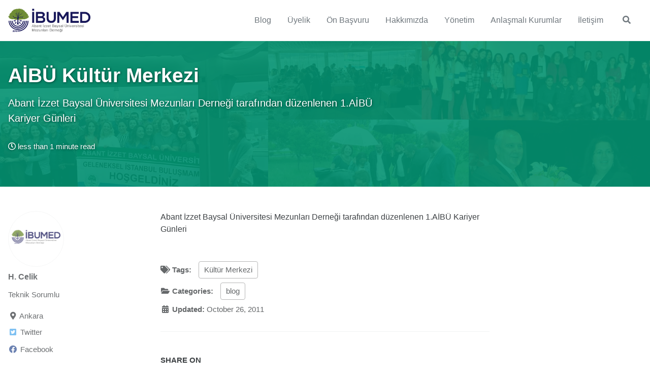

--- FILE ---
content_type: text/html; charset=utf-8
request_url: https://ibumed.org/blog/aibu-kultur-merkezi/
body_size: 4276
content:
<!doctype html>
<!--
  Minimal Mistakes Jekyll Theme 4.24.0 by Michael Rose
  Copyright 2013-2020 Michael Rose - mademistakes.com | @mmistakes
  Free for personal and commercial use under the MIT license
  https://github.com/mmistakes/minimal-mistakes/blob/master/LICENSE
-->
<html lang="en" class="no-js">
  <head>
    <meta charset="utf-8">

<!-- begin _includes/seo.html --><title>AİBÜ Kültür Merkezi -</title>
<meta name="description" content="Abant İzzet Baysal Üniversitesi Mezunları Derneği tarafından düzenlenen 1.AİBÜ Kariyer Günleri">


  <meta name="author" content="H. Celik">
  
  <meta property="article:author" content="H. Celik">
  


<meta property="og:type" content="article">
<meta property="og:locale" content="en_US">
<meta property="og:site_name" content="">
<meta property="og:title" content="AİBÜ Kültür Merkezi">
<meta property="og:url" content="https://ibumed.org/blog/aibu-kultur-merkezi/">


  <meta property="og:description" content="Abant İzzet Baysal Üniversitesi Mezunları Derneği tarafından düzenlenen 1.AİBÜ Kariyer Günleri">



  <meta property="og:image" content="https://ibumed.org/assets/images/posts/19.jpeg">



  <meta name="twitter:site" content="@ibumedofficial">
  <meta name="twitter:title" content="AİBÜ Kültür Merkezi">
  <meta name="twitter:description" content="Abant İzzet Baysal Üniversitesi Mezunları Derneği tarafından düzenlenen 1.AİBÜ Kariyer Günleri">
  <meta name="twitter:url" content="https://ibumed.org/blog/aibu-kultur-merkezi/">

  
    <meta name="twitter:card" content="summary_large_image">
    <meta name="twitter:image" content="https://ibumed.org/assets/images/posts/19.jpeg">
  

  



  <meta property="article:published_time" content="2011-10-26T00:00:00-04:00">



  <meta property="article:modified_time" content="2011-10-26T15:34:30-04:00">



  

  


<link rel="canonical" href="https://ibumed.org/blog/aibu-kultur-merkezi/">




<script type="application/ld+json">
  {
    "@context": "https://schema.org",
    
      "@type": "Person",
      "name": "H. Celik",
      "url": "https://ibumed.org/",
      "sameAs": ["https://twitter.com/ibumed","https://www.facebook.com/groups/ibumed","https://www.instagram.com/ibumedofficial"]
    
  }
</script>


  <meta name="google-site-verification" content="UQj93ERU9zgECodaaXgVpkjrFn9UrDMEzVamacSoQ8Y" />






<!-- end _includes/seo.html -->



  <link href="/feed.xml" type="application/atom+xml" rel="alternate" title=" Feed">


<!-- https://t.co/dKP3o1e -->
<meta name="viewport" content="width=device-width, initial-scale=1.0">

<script>
  document.documentElement.className = document.documentElement.className.replace(/\bno-js\b/g, '') + ' js ';
</script>

<!-- For all browsers -->
<link rel="stylesheet" href="/assets/css/main.css">
<link rel="preload" href="https://cdn.jsdelivr.net/npm/@fortawesome/fontawesome-free@5/css/all.min.css" as="style" onload="this.onload=null;this.rel='stylesheet'">
<noscript><link rel="stylesheet" href="https://cdn.jsdelivr.net/npm/@fortawesome/fontawesome-free@5/css/all.min.css"></noscript>



    <!-- start custom head snippets -->

<!-- insert favicons. use https://realfavicongenerator.net/ -->

<!-- end custom head snippets -->

  </head>

  <body class="layout--single">
    <nav class="skip-links">
  <ul>
    <li><a href="#site-nav" class="screen-reader-shortcut">Skip to primary navigation</a></li>
    <li><a href="#main" class="screen-reader-shortcut">Skip to content</a></li>
    <li><a href="#footer" class="screen-reader-shortcut">Skip to footer</a></li>
  </ul>
</nav>

    

<div class="masthead">
  <div class="masthead__inner-wrap">
    <div class="masthead__menu">
      <nav id="site-nav" class="greedy-nav">
        
          <a class="site-logo" href="/"><img src="/assets/images/ibumed_logo.webp" alt=""></a>
        
        <a class="site-title" href="/">
          
          <span class="site-subtitle"></span>
        </a>
        <ul class="visible-links"><li class="masthead__menu-item">
              <a href="/posts/">Blog</a>
            </li><li class="masthead__menu-item">
              <a href="/uyelik/">Üyelik</a>
            </li><li class="masthead__menu-item">
              <a href="/on-basvuru/">Ön Başvuru</a>
            </li><li class="masthead__menu-item">
              <a href="/about/">Hakkımızda</a>
            </li><li class="masthead__menu-item">
              <a href="/yonetim/">Yönetim</a>
            </li><li class="masthead__menu-item">
              <a href="/anlasmali-kurumlar/">Anlaşmalı Kurumlar</a>
            </li><li class="masthead__menu-item">
              <a href="/iletisim/">İletişim</a>
            </li></ul>
        
        <button class="search__toggle" type="button">
          <span class="visually-hidden">Toggle search</span>
          <i class="fas fa-search"></i>
        </button>
        
        <button class="greedy-nav__toggle hidden" type="button">
          <span class="visually-hidden">Toggle menu</span>
          <div class="navicon"></div>
        </button>
        <ul class="hidden-links hidden"></ul>
      </nav>
    </div>
  </div>
</div>


    <div class="initial-content">
      
  







<div class="page__hero--overlay"
  style="background-color: #5e616c; background-image: linear-gradient(rgba(4, 147, 114, 0.9), rgba(4, 147, 114, 0.9)), url('/assets/images/hero_anasayfa.jpeg');"
>
  
    <div class="wrapper">
      <h1 id="page-title" class="page__title" itemprop="headline">
        
          AİBÜ Kültür Merkezi

        
      </h1>
      
        <p class="page__lead">Abant İzzet Baysal Üniversitesi Mezunları Derneği tarafından düzenlenen 1.AİBÜ Kariyer Günleri
</p>
      
      

  <p class="page__meta">
    

    

    
      
      

      <span class="page__meta-readtime">
        <i class="far fa-clock" aria-hidden="true"></i>
        
          less than 1 minute read
        
      </span>
    
  </p>


      
      
    </div>
  
  
</div>







<div id="main" role="main">
  
  <div class="sidebar sticky">
  


<div itemscope itemtype="https://schema.org/Person" class="h-card">

  
    <div class="author__avatar">
      <a href="https://ibumed.org/">
        <img src="/assets/images/bio.png" alt="H. Celik" itemprop="image" class="u-photo">
      </a>
    </div>
  

  <div class="author__content">
    <h3 class="author__name p-name" itemprop="name">
      <a class="u-url" rel="me" href="https://ibumed.org/" itemprop="url">H. Celik</a>
    </h3>
    
      <div class="author__bio p-note" itemprop="description">
        <p>Teknik Sorumlu</p>

      </div>
    
  </div>

  <div class="author__urls-wrapper">
    <button class="btn btn--inverse">Follow</button>
    <ul class="author__urls social-icons">
      
        <li itemprop="homeLocation" itemscope itemtype="https://schema.org/Place">
          <i class="fas fa-fw fa-map-marker-alt" aria-hidden="true"></i> <span itemprop="name" class="p-locality">Ankara</span>
        </li>
      

      
        
          
            <li><a href="https://www.twitter.com/ibumed" rel="nofollow noopener noreferrer me" itemprop="sameAs"><i class="fab fa-fw fa-twitter-square" aria-hidden="true"></i><span class="label">Twitter</span></a></li>
          
        
          
            <li><a href="https://www.facebook.com/groups/ibumed" rel="nofollow noopener noreferrer me" itemprop="sameAs"><i class="fab fa-fw fa-facebook" aria-hidden="true"></i><span class="label">Facebook</span></a></li>
          
        
      

      

      

      

      

      

      

      

      

      

      

      

      

      

      

      

      

      

      

      

      

      

      

      

      

      <!--
  <li>
    <a href="http://link-to-whatever-social-network.com/user/" itemprop="sameAs" rel="nofollow noopener noreferrer me">
      <i class="fas fa-fw" aria-hidden="true"></i> Custom Social Profile Link
    </a>
  </li>
-->
    </ul>
  </div>
</div>

  
  </div>



  <article class="page h-entry" itemscope itemtype="https://schema.org/CreativeWork">
    <meta itemprop="headline" content="AİBÜ Kültür Merkezi">
    <meta itemprop="description" content="Abant İzzet Baysal Üniversitesi Mezunları Derneği tarafından düzenlenen 1.AİBÜ Kariyer Günleri">
    <meta itemprop="datePublished" content="2011-10-26T00:00:00-04:00">
    <meta itemprop="dateModified" content="2011-10-26T15:34:30-04:00">

    <div class="page__inner-wrap">
      

      <section class="page__content e-content" itemprop="text">
        
        <p>Abant İzzet Baysal Üniversitesi Mezunları Derneği tarafından düzenlenen 1.AİBÜ Kariyer Günleri</p>

        
      </section>

      <footer class="page__meta">
        
        
  


  

  <p class="page__taxonomy">
    <strong><i class="fas fa-fw fa-tags" aria-hidden="true"></i> Tags: </strong>
    <span itemprop="keywords">
    
      <a href="/tags/#k%C3%BClt%C3%BCr-merkezi" class="page__taxonomy-item p-category" rel="tag">Kültür Merkezi</a>
    
    </span>
  </p>




  


  

  <p class="page__taxonomy">
    <strong><i class="fas fa-fw fa-folder-open" aria-hidden="true"></i> Categories: </strong>
    <span itemprop="keywords">
    
      <a href="/categories/#blog" class="page__taxonomy-item p-category" rel="tag">blog</a>
    
    </span>
  </p>


        

  <p class="page__date"><strong><i class="fas fa-fw fa-calendar-alt" aria-hidden="true"></i> Updated:</strong> <time class="dt-published" datetime="2011-10-26">October 26, 2011</time></p>

      </footer>

      <section class="page__share">
  
    <h4 class="page__share-title">Share on</h4>
  

  <a href="https://twitter.com/intent/tweet?via=ibumedofficial&text=A%C4%B0B%C3%9C+K%C3%BClt%C3%BCr+Merkezi%20https%3A%2F%2Fibumed.org%2Fblog%2Faibu-kultur-merkezi%2F" class="btn btn--twitter" onclick="window.open(this.href, 'window', 'left=20,top=20,width=500,height=500,toolbar=1,resizable=0'); return false;" title="Share on Twitter"><i class="fab fa-fw fa-twitter" aria-hidden="true"></i><span> Twitter</span></a>

  <a href="https://www.facebook.com/sharer/sharer.php?u=https%3A%2F%2Fibumed.org%2Fblog%2Faibu-kultur-merkezi%2F" class="btn btn--facebook" onclick="window.open(this.href, 'window', 'left=20,top=20,width=500,height=500,toolbar=1,resizable=0'); return false;" title="Share on Facebook"><i class="fab fa-fw fa-facebook" aria-hidden="true"></i><span> Facebook</span></a>

  <a href="https://www.linkedin.com/shareArticle?mini=true&url=https%3A%2F%2Fibumed.org%2Fblog%2Faibu-kultur-merkezi%2F" class="btn btn--linkedin" onclick="window.open(this.href, 'window', 'left=20,top=20,width=500,height=500,toolbar=1,resizable=0'); return false;" title="Share on LinkedIn"><i class="fab fa-fw fa-linkedin" aria-hidden="true"></i><span> LinkedIn</span></a>
</section>


      
  <nav class="pagination">
    
      <a href="/blog/aibu-kultur-merkezi6/" class="pagination--pager" title="AİBÜ Kültür Merkezi
">Previous</a>
    
    
      <a href="/blog/aibu-kultur-merkezi1/" class="pagination--pager" title="AİBÜ Kültür Merkezi
">Next</a>
    
  </nav>

    </div>

    
      <div class="page__comments">
  
  
</div>

    
  </article>

  
  
    <div class="page__related">
      <h2 class="page__related-title">You may also enjoy</h2>
      <div class="grid__wrapper">
        
          



<div class="grid__item">
  <article class="archive__item" itemscope itemtype="https://schema.org/CreativeWork">
    
      <div class="archive__item-teaser">
        <img src="/assets/images/posts/2025-11-13-ibumed-kamuoyuna-duyuru/1.jpg" alt="">
      </div>
    
    <h2 class="archive__item-title no_toc" itemprop="headline">
      
        <a href="/blog/ibumed-kamuoyuna-duyuru/" rel="permalink">Kamuoyuna Duyuru
</a>
      
    </h2>
    

  <p class="page__meta">
    

    

    
      
      

      <span class="page__meta-readtime">
        <i class="far fa-clock" aria-hidden="true"></i>
        
          less than 1 minute read
        
      </span>
    
  </p>


    <p class="archive__item-excerpt" itemprop="description">Derneğimiz, merhum emekli öğretmen Hakan Balcı’nın aziz hatırasını yaşatmak amacıyla, kıymetli bağışçımız tarafından yapılan bir adet gayrimenkul bağışı ile ...</p>
  </article>
</div>

        
          



<div class="grid__item">
  <article class="archive__item" itemscope itemtype="https://schema.org/CreativeWork">
    
      <div class="archive__item-teaser">
        <img src="/assets/images/posts/2025-11-02-ibumed-burs-basvurulari-sona-erdi/ibumedburs.png" alt="">
      </div>
    
    <h2 class="archive__item-title no_toc" itemprop="headline">
      
        <a href="/blog/ibumed-burs-basvurulari-sona-erdi/" rel="permalink">2025–2026 Eğitim-Öğretim Yılı İBUMED Burs Başvuruları Sona Erdi
</a>
      
    </h2>
    

  <p class="page__meta">
    

    

    
      
      

      <span class="page__meta-readtime">
        <i class="far fa-clock" aria-hidden="true"></i>
        
          less than 1 minute read
        
      </span>
    
  </p>


    <p class="archive__item-excerpt" itemprop="description">2025–2026 eğitim-öğretim yılı için İBUMED Burs Programı başvuruları tamamlanmıştır.
</p>
  </article>
</div>

        
          



<div class="grid__item">
  <article class="archive__item" itemscope itemtype="https://schema.org/CreativeWork">
    
      <div class="archive__item-teaser">
        <img src="/assets/images/posts/2025-10-14-ibumed-ahmet-baysal-ziyareti/1.jpeg" alt="">
      </div>
    
    <h2 class="archive__item-title no_toc" itemprop="headline">
      
        <a href="/blog/ibumed-ahmet-baysal-ziyareti/" rel="permalink">İBUMED’den İzzet Baysal Vakfı Başkanı Sayın Ahmet Baysal’a Ziyaret
</a>
      
    </h2>
    

  <p class="page__meta">
    

    

    
      
      

      <span class="page__meta-readtime">
        <i class="far fa-clock" aria-hidden="true"></i>
        
          less than 1 minute read
        
      </span>
    
  </p>


    <p class="archive__item-excerpt" itemprop="description">Bolu Abant İzzet Baysal Üniversitesi Mezunlar Derneği (İBUMED) yönetim kurulu, geçtiğimiz Cumartesi günü İzzet Baysal Vakfı Başkanı Sayın Ahmet Baysal’ı ziya...</p>
  </article>
</div>

        
          



<div class="grid__item">
  <article class="archive__item" itemscope itemtype="https://schema.org/CreativeWork">
    
      <div class="archive__item-teaser">
        <img src="/assets/images/posts/2025-08-15-ibumed-6-olagan-genel-kurulu-gerceklesti/1.jpeg" alt="">
      </div>
    
    <h2 class="archive__item-title no_toc" itemprop="headline">
      
        <a href="/blog/ibumed-6-olagan-genel-kurulu-gerceklesti/" rel="permalink">Altıncı Olağan Genel Kurulumuz gerçekleşti!
</a>
      
    </h2>
    

  <p class="page__meta">
    

    

    
      
      

      <span class="page__meta-readtime">
        <i class="far fa-clock" aria-hidden="true"></i>
        
          less than 1 minute read
        
      </span>
    
  </p>


    <p class="archive__item-excerpt" itemprop="description">15 Ağustos 2025’te BAİBÜ Hukuk Fakültesi’nde yapılan seçimde yeni Yönetim Kurulumuz oy birliği belirlendi
</p>
  </article>
</div>

        
      </div>
    </div>
  
  
</div>

    </div>

    
      <div class="search-content">
        <div class="search-content__inner-wrap"><form class="search-content__form" onkeydown="return event.key != 'Enter';" role="search">
    <label class="sr-only" for="search">
      Enter your search term...
    </label>
    <input type="search" id="search" class="search-input" tabindex="-1" placeholder="Enter your search term..." />
  </form>
  <div id="results" class="results"></div></div>

      </div>
    

    <div id="footer" class="page__footer">
      <footer>
        <!-- start custom footer snippets -->

<!-- end custom footer snippets -->
        <div class="page__footer-follow">
  <ul class="social-icons">
    
      <li><strong>Follow:</strong></li>
    

    
      
        
          <li><a href="https://www.twitter.com/ibumed" rel="nofollow noopener noreferrer"><i class="fab fa-fw fa-twitter-square" aria-hidden="true"></i> Twitter</a></li>
        
      
        
          <li><a href="https://www.facebook.com/groups/ibumed" rel="nofollow noopener noreferrer"><i class="fab fa-fw fa-facebook" aria-hidden="true"></i> Facebook</a></li>
        
      
        
          <li><a href="https://www.instagram.com/ibumedofficial" rel="nofollow noopener noreferrer"><i class="fab fa-fw fa-instagram" aria-hidden="true"></i> Instagram</a></li>
        
      
    

    
      <li><a href="/feed.xml"><i class="fas fa-fw fa-rss-square" aria-hidden="true"></i> Feed</a></li>
    
  </ul>
</div>

<div class="page__footer-copyright">&copy; 2025 H. Celik. Powered by <a href="https://jekyllrb.com" rel="nofollow">Jekyll</a> &amp; <a href="https://mademistakes.com/work/minimal-mistakes-jekyll-theme/" rel="nofollow">Minimal Mistakes</a>.</div>

      </footer>
    </div>

    
  <script src="/assets/js/main.min.js"></script>




<script src="/assets/js/lunr/lunr.min.js"></script>
<script src="/assets/js/lunr/lunr-store.js"></script>
<script src="/assets/js/lunr/lunr-en.js"></script>




  <script>
  window.ga=function(){ga.q.push(arguments)};ga.q=[];ga.l=+new Date;
  ga('create','UA-2011187-3','auto');
  ga('set', 'anonymizeIp', true);
  ga('send','pageview')
</script>
<script src="https://www.google-analytics.com/analytics.js" async></script>











  </body>
</html>


--- FILE ---
content_type: text/plain
request_url: https://www.google-analytics.com/j/collect?v=1&_v=j102&aip=1&a=962921779&t=pageview&_s=1&dl=https%3A%2F%2Fibumed.org%2Fblog%2Faibu-kultur-merkezi%2F&ul=en-us%40posix&dt=A%C4%B0B%C3%9C%20K%C3%BClt%C3%BCr%20Merkezi%20-&sr=1280x720&vp=1280x720&_u=YEBAAEABAAAAACAAI~&jid=777561419&gjid=136950846&cid=440660528.1769815227&tid=UA-2011187-3&_gid=982349013.1769815227&_r=1&_slc=1&z=1311245471
body_size: -449
content:
2,cG-1Y322CF07H

--- FILE ---
content_type: application/javascript; charset=utf-8
request_url: https://ibumed.org/assets/js/lunr/lunr-store.js
body_size: 4949
content:
var store = [{
        "title": "Ahmet Baysal Ziyareti",
        "excerpt":"İBUMED Kuruluşu için ilk toplantı yapılarak tüzük, görev dağılımı, faaliyet planlamaları ile ilgili fikir alış verişi yapılarak kuruluş çalışmalarına start verildi.  ","categories": ["blog"],
        "tags": ["Toplantı"],
        "url": "/blog/ilk-toplanti/",
        "teaser": "/assets/images/posts/1.jpeg"
      },{
        "title": "Ahmet Baysal Ziyareti",
        "excerpt":"İBUMED Kurucu üyeleri Sayın Ahmet Baysal’ı ziyaret ederek AİBÜ Mezunları Derneğinin kuruluş ile ilgili bilgi vererek görüşleri alındı.  ","categories": ["blog"],
        "tags": ["Ziyaretler"],
        "url": "/blog/ahmet-baysal-ziyareti/",
        "teaser": "/assets/images/posts/2.jpeg"
      },{
        "title": "AİBÜ Öğrencileri ile ilk etkinlik",
        "excerpt":"İBUMED Kurucu üyeleri ve AİBÜ Öğrenci Konseyi tarafından birlikte organize edilen etkinlikle AİBÜ öğrencilerine Mezunlar Derneği tanıtıldı.  ","categories": ["blog"],
        "tags": ["AİBÜ Öğrencileri İle Etkinlik"],
        "url": "/blog/aibu-ogrencileri-ile-ilk-etkinlik/",
        "teaser": "/assets/images/posts/3.jpeg"
      },{
        "title": "AİBÜ Rektörü Prof.Dr.Hayri Çoşkun ziyareti",
        "excerpt":"AİBÜ ‘nün yeni Rektörü Prof.Dr. Hayri Çoşkun ile ilk toplantımızda tanışarak derneğimizden, çalışmalarımızdan bahsederek fikir alış verişinde bulunuldu.  ","categories": ["blog"],
        "tags": ["AİBÜ Rektörlük Ziyareti"],
        "url": "/blog/aibu-rektoru-prof-dr-hayri-coskun-ziyareti/",
        "teaser": "/assets/images/posts/4.jpeg"
      },{
        "title": "Bolu Belediye Başkanı Ziyareti",
        "excerpt":"Abant İzzet Baysal Üniversitesi Mezunları Derneği kurucu ve yöneticileri olarak Bolu Belediye başkanı Alaaddin Yılmazı’ı makamında ziyaret ettik, desteklerini aldık.  ","categories": ["blog"],
        "tags": ["Bolu Belediye Başkanlığı Ziyareti"],
        "url": "/blog/bolu-belediye-baskani-ziyareti/",
        "teaser": "/assets/images/posts/5.jpeg"
      },{
        "title": "1.AİBÜ Mezunlar Pilavı",
        "excerpt":"1.AİBÜ Mezunlar Pilavımıza Bolu Ticaret ve Sanayi Odası (BTSO) Başkanı Emin Semercioğlu ve AİBÜ Genel Sekreteri Erdal Bekiroğlu da katıldı.  ","categories": ["blog"],
        "tags": ["AİBÜ Mezunları Pilav buluşması"],
        "url": "/blog/birinci-aibu-mezunlar-pilavi/",
        "teaser": "/assets/images/posts/6.jpeg"
      },{
        "title": "İBUMED 1.Genel Kurulu",
        "excerpt":"İBUMED 1. Olağan Genel Kurulu sonrasında üyelerimizle  ","categories": ["blog"],
        "tags": ["Genel Kurul"],
        "url": "/blog/ibumed-birinci-genel-kurulu/",
        "teaser": "/assets/images/posts/7.jpeg"
      },{
        "title": "AİBÜ Rektörlük",
        "excerpt":"Abant İzzet Baysal Üniversitesi Mezunları Derneği ( İBUMED ) yeni Yönetim Kurulu olarak Rektörümüz Prof.Dr. Hayri ÇOŞKUN ve İzzet Baysal Vakfı Genel Sekreteri Mustafa YAMAN’ı ziyaret ederek yeni dönem çalışmaları istişare edildi.  ","categories": ["blog"],
        "tags": ["AİBÜ Rektörlük Ziyareti"],
        "url": "/blog/aibu-rektorluk/",
        "teaser": "/assets/images/posts/10.jpeg"
      },{
        "title": "Bolu Bağışçılar Vakfı",
        "excerpt":"Abant İzzet Baysal Üniversitesi Mezunları Derneği ( İBUMED ) yeni Yönetim Kurulu olarak Bolu Bağışçılar Vakfı Başkanı Şerafettin ERBAYRAM ziyaret edilerek İBUMED tanıtıldı.  ","categories": ["blog"],
        "tags": ["Bolu Bağışçılar Vakfı"],
        "url": "/blog/bolu-bagiscilar-vakfi/",
        "teaser": "/assets/images/posts/8.jpeg"
      },{
        "title": "Bolu Belediye Başkanlığı",
        "excerpt":"Abant İzzet Baysal Üniversitesi Mezunları Derneği ( İBUMED ) yeni Yönetim Kurulu olarak Bolu Belediye Başkanı Alaaddin YILMAZ’ı ziyaret ederek yeni dönem çalışmaları görüşüldü.  ","categories": ["blog"],
        "tags": ["Bolu Belediye Başkanlığı Ziyareti"],
        "url": "/blog/bolu-belediye-baskanligi/",
        "teaser": "/assets/images/posts/9.jpeg"
      },{
        "title": "Bolu Ticaret ve Sanayi Odası",
        "excerpt":"Abant İzzet Baysal Üniversitesi Mezunları Derneği ( İBUMED ) yeni Yönetim Kurulu olarak Bolu Ticaret ve Sanayi Odası Başkanı Emin SEMERCİOĞLU ziyaret edilerek İBUMED tanıtıldı.  ","categories": ["blog"],
        "tags": ["Bolu Ticaret ve Sanayi Odası"],
        "url": "/blog/bolu-ticaret-ve-sanayi-odasi/",
        "teaser": "/assets/images/posts/11.jpeg"
      },{
        "title": "2.Geleneksel AİBÜ Mezunları Pilav buluşması",
        "excerpt":"2.Geleneksel AİBÜ Mezunları Pilav buluşması  ","categories": ["blog"],
        "tags": ["AİBÜ Mezunları Pilav buluşması"],
        "url": "/blog/aibu-mezunlari-pilav-bulusmasi/",
        "teaser": "/assets/images/posts/12.jpeg"
      },{
        "title": "AİBÜ Kültür Merkezi",
        "excerpt":"İzzet Baysal Vakfı Başkanı Ahmet BAYSAL ile iftar.  ","categories": ["blog"],
        "tags": ["Kültür Merkezi"],
        "url": "/blog/aibu-kultur-merkezi6/",
        "teaser": "/assets/images/posts/13.jpeg"
      },{
        "title": "AİBÜ Kültür Merkezi",
        "excerpt":"Abant İzzet Baysal Üniversitesi Mezunları Derneği tarafından düzenlenen 1.AİBÜ Kariyer Günleri  ","categories": ["blog"],
        "tags": ["Kültür Merkezi"],
        "url": "/blog/aibu-kultur-merkezi/",
        "teaser": "/assets/images/posts/19.jpeg"
      },{
        "title": "AİBÜ Kültür Merkezi",
        "excerpt":"Abant İzzet Baysal Üniversitesi Mezunları Derneği tarafından düzenlenen 1.AİBÜ Kariyer Günleri kapsamında Mezunlar Paneli ile başarılı mezunlarımızdan Fatih YAMANER, Suat KINALIKÖPRÜ, Lale KIVRAK, Murat GÜNAY, Yrd.Doç.Dr.Cevher ALTUĞ AİBÜ öğrencilerine kariyer tüyoları verdiler.  ","categories": ["blog"],
        "tags": ["Kültür Merkezi"],
        "url": "/blog/aibu-kultur-merkezi1/",
        "teaser": "/assets/images/posts/18.jpeg"
      },{
        "title": "AİBÜ Kültür Merkezi",
        "excerpt":"Abant İzzet Baysal Üniversitesi Mezunları Derneği tarafından düzenlenen 1.AİBÜ Kariyer Günleri kapsamında Mezunlar Paneli ile başarılı mezunlarımızdan Fatih YAMANER, Suat KINALIKÖPRÜ, Lale KIVRAK, Murat GÜNAY, Yrd.Doç.Dr.Cevher ALTUĞ ‘a katkılarından dolayı teşekkür plaketleri Rektör Yardımcısı tarafından verildi.  ","categories": ["blog"],
        "tags": ["Kültür Merkezi"],
        "url": "/blog/aibu-kultur-merkezi2/",
        "teaser": "/assets/images/posts/17.jpeg"
      },{
        "title": "AİBÜ Kültür Merkezi",
        "excerpt":"Abant İzzet Baysal Üniversitesi Mezunları Derneği tarafından düzenlenen 1.AİBÜ Kariyer Günleri kapsamında Barilla Fabrika Müdürü Murat BOZKURT ‘a katkılarından dolayı AİBÜ Rektörü Prof.Dr.Hayri ÇOŞKUN ve İBUMED Genel Sekreteri Nihal ÖĞTEN tarafından teşekkür plaketi verildi.  ","categories": ["blog"],
        "tags": ["Kültür Merkezi"],
        "url": "/blog/aibu-kultur-merkezi3/",
        "teaser": "/assets/images/posts/16.jpeg"
      },{
        "title": "AİBÜ Kültür Merkezi",
        "excerpt":"Abant İzzet Baysal Üniversitesi Mezunları Derneği tarafından düzenlenen 1.AİBÜ Kariyer Günleri kapsamında Kariyer.net Eğitim Müdürü Seyhan ÜNER’e katkılarından dolayı Öğrenci Gelişimi ve Mezunlarla İletişim Alanında Rektör Danışmanı Doç.Dr. İbrahim ÇAKIR ve İBUMED Genel Sekreteri Nihal ÖĞTEN tarafından teşekkür plaketi verildi.  ","categories": ["blog"],
        "tags": ["Kültür Merkezi"],
        "url": "/blog/aibu-kultur-merkezi4/",
        "teaser": "/assets/images/posts/15.jpeg"
      },{
        "title": "AİBÜ Kültür Merkezi",
        "excerpt":"Abant İzzet Baysal Üniversitesi Mezunları Derneği tarafından düzenlenen 1.AİBÜ Kariyer Günleri AİBÜ Kültür Merkezi Pembe Salonda yapıldı.  ","categories": ["blog"],
        "tags": ["Kültür Merkezi"],
        "url": "/blog/aibu-kultur-merkezi5/",
        "teaser": "/assets/images/posts/14.jpeg"
      },{
        "title": "Fenomen Akademi A İ B Ü Kariyer günlerine katıldı",
        "excerpt":"1.⁠ ⁠BAİBÜ Kariyer Günler 26-27 Ekim 2011 tarihinde BAİBÜ ve İBUMED tarafından düzenlendi. Kariyer günleri kapsamında düzenlenen “Mezunlarımızdan” paneli haberi               ","categories": ["blog"],
        "tags": ["İBUMED Kariyer Günleri"],
        "url": "/blog/ibumed-kariyer-gunleri/",
        "teaser": "/assets/images/posts/2011-10-27-ibumed-kariyer-gunleri/kariyer-gunleri.png"
      },{
        "title": "4.Olağan Genel Kurul",
        "excerpt":"Değerli Üyelerimiz Abant İzzet Baysal Üniversitesi Mezunları Derneği (İBUMED) Genel Merkezi, 4. Olağan Genel Kurulu‘nun ilk toplantısı 17 Temmuz 2019 saat 16:00’da Altayçeşme Mh. Bolayır Sk. No: 1/4 Maltepe İstanbul adresinde, çoğunluk sağlanamadığı takdirde ikinci toplantı 27 Temmuz 2019 saat 19:00‘da Altayçeşme Mh. Samanyolu Sk. No:18 Kat 1 34843 Maltepe...","categories": ["blog"],
        "tags": ["Genel Kurul"],
        "url": "/blog/olagan-genel-kurul/",
        "teaser": "/assets/images/posts/20.jpeg"
      },{
        "title": "Bolu Abant İzzet Baysal Üniversitesi Mezunları Derneği Yönetim Kurulu Üyeleri, Rektör Alişarlı’yı Ziyaret Etti",
        "excerpt":"İzzet Baysal’ın eğitim dünyasında açtığı yolda ilerleyerek, Bolu Abant İzzet Baysal Üniversitesi(BAİBÜ)’nin kuruluşundan itibaren tüm mezunlarına ulaşmak, mezunlar arasında iletişim ve beraberliği sağlamak, mezunlar ile öğrenciler arasında bir köprü oluşturmak, mezun adaylarına iş ve sosyal yaşantılarında pozitif ayrımcılık sağlayacak faaliyetleri organize etmek ve BAİBÜ kimliğini mezunlar vasıtasıyla yüceltmek misyonuyla 2010...","categories": ["blog"],
        "tags": ["AİBÜ Rektörlük Ziyareti"],
        "url": "/blog/aibu-mezunlar-dernegi-yonetim-kurulu/",
        "teaser": "/assets/images/posts/21.jpeg"
      },{
        "title": "Bolu Abant İzzet Baysal Üniversitesi Mezunları Derneği Burs Desteği",
        "excerpt":"2018 yılından beri titiz değerlendirmeler ve görüşmeler sonucunda uygun bulunan ihtiyaç sahibi BAİBÜ öğrencilerine burs verilmeye devam etmektedir. Burs başvurularının alınması ve bursiyerlerimizin belirlenmesi sürecindeki destek ve yardımlarından dolayı İzzet BAYSAL Vakfına şükranlarımızı sunarız. BAİBÜ Mezunu olarak sen de dikkat ve titizlikle belirlenmiş, öğrenimini sürdürebilmek için maddi desteğe ihtiyaç duyan...","categories": ["blog"],
        "tags": ["BAİBÜ Mezunları Burs Desteği"],
        "url": "/blog/aibu-mezunlar-dernegi-burslar/",
        "teaser": "/assets/images/posts/22.jpeg"
      },{
        "title": "İBUMED Başkanı Öğten ve Yönetim Kurulu Üyelerinden Rektör Alişarlı’ya Ziyaret",
        "excerpt":"Bolu Abant İzzet Baysal Üniversitesi Mezunları Derneği (İBUMED) Başkanı Nihal Öğten ve Başkan Yardımcısı Prof. Dr. Cevher Altuğ ile yönetim kurulu üyeleri, Rektörümüz Prof. Dr. Mustafa Alişarlı’ya nezaket ziyaretinde bulundu. HABERİN DEVAMI  ","categories": ["media"],
        "tags": ["AİBÜ Rektörlük Ziyareti"],
        "url": "/media/media1/",
        "teaser": "/assets/images/posts/21.jpeg"
      },{
        "title": "İBUMED Yeni Yönetimi Belli Oldu",
        "excerpt":"Bolu Abant İzzet Baysal Üniversitesi Mezunları Derneği (İBUMED) yeni dönem öncesinde yeni yönetim ve denetim kurullarını belirledi. İzzet Baysal’ın eğitim dünyasında açtığı yolda ilerleyerek, Bolu Abant İzzet Baysal Üniversitesi(BAİBÜ)’nin kuruluşundan itibaren tüm mezunlarına ulaşmak, mezunlar arasında iletişim ve beraberliği sağlamak, mezunlar ile öğrenciler arasında bir köprü oluşturmak, mezun adaylarına iş...","categories": ["media"],
        "tags": ["İbumed Yeni Yönetim"],
        "url": "/media/media2/",
        "teaser": "/assets/images/posts/23.jpeg"
      },{
        "title": "Mezunlarımızla Kariyer Söyleşileri 1",
        "excerpt":"  ","categories": ["blog"],
        "tags": ["Toplantı"],
        "url": "/blog/ibumed-kariyer-soylesileri/",
        "teaser": "/assets/images/posts/2023-05-10-ibumed-kariyer-soylesileri/ibumed-soylesileri.png"
      },{
        "title": "Ibumed Mezunları Mecliste",
        "excerpt":"  ","categories": ["blog"],
        "tags": ["Mezunlar Mecliste"],
        "url": "/blog/ibumed-mezunlari-mecliste/",
        "teaser": "/assets/images/posts/2023-05-21-ibumed-mezunlari-mecliste/baibu_mezunlari_mecliste.png"
      },{
        "title": "BAİBÜ 2023-2024 Eğitim Öğretim Yılı Burs Duyurusu",
        "excerpt":"   IBUMED 2023-2024 Eğitim Öğretim Yılı Burs Duyurusu.   Başvuru formuna ulaşmak için bu linki ziyaret edebilirsiniz. Son başvuru tarihi 31 Ekim 2023.   ","categories": ["blog"],
        "tags": ["BAİBÜ Mezunları Burs Desteği"],
        "url": "/blog/ibumed-burs/",
        "teaser": "/assets/images/posts/2023-10-10-ibumed-burs/ibumed-burs-2023-2024.png"
      },{
        "title": "IBUMED Cumhuriyetimizin 100. Yılını Kutlar!",
        "excerpt":"   Cumhuriyetimizin 100. yılı kutlu olsun   ","categories": ["blog"],
        "tags": ["cumhuriyet kutlamaları"],
        "url": "/blog/cumhuriyet-yuzuncu-yil/",
        "teaser": "/assets/images/posts/2023-10-29-cumhuriyet-yuzuncu-yil/cumhuriyet.png"
      },{
        "title": "Kalite Öğrenci Çalıştayı",
        "excerpt":"   ","categories": ["blog"],
        "tags": ["Kalite Öğrenci Çalıştayı"],
        "url": "/blog/ogrenci-calistayi/",
        "teaser": "/assets/images/posts/2023-12-01-ogrenci-calistayi/ogrenci-calistayi.png"
      },{
        "title": "Bolu Abant İzzet Baysal Üniversitesi Mezun Söyleşileri",
        "excerpt":"  ","categories": ["blog"],
        "tags": ["IBUMED mezun söyleşileri"],
        "url": "/blog/mezun-soylesileri/",
        "teaser": "/assets/images/posts/2023-12-15-mezun-soylesileri/mezun-soylesileri.jpeg"
      },{
        "title": "BAİBÜ Mezunlarından Kitap Desteği",
        "excerpt":"BAİBÜ mezunumuzun öğretmenlik yaptığı Kars’ın Kağızman ilçesindeki Şehit Refik Cesur İlkokulu’na İzzet BAYSAL felsefesi ve farkındalığıyla BAİBÜ mezunlarımızın desteği ile ihtiyaç duydukları kitapları İBUMED olarak temin ederek okumaya istekli gelecek nesillerimize katkı sunduk.              ","categories": ["blog"],
        "tags": ["IBUMED kitap desteği"],
        "url": "/blog/ibumed-kutuphane-destegi/",
        "teaser": "/assets/images/posts/2024-03-12-ibumed-kutuphane-destegi/1.png"
      },{
        "title": "BAİBÜ Mezunu Düzce İli Beyköy Belediye Başkanı Seçildi",
        "excerpt":"Düzce ili Beyköy Belediye Başkanı seçilen mezunumuz Sayın Fatih OCAK’ı kutlar, başarılar dileriz.     ","categories": ["blog"],
        "tags": ["BAİBÜ mezunu belediye başkanları"],
        "url": "/blog/ibumed-mezunu-belediye-baskani-1/",
        "teaser": "/assets/images/posts/2024-04-25-ibumed-mezunu-belediye-baskani-1/mayor1.png"
      },{
        "title": "BAİBÜ Mezunu Erzurum İli İspir Belediye Başkanı Seçildi",
        "excerpt":"Erzurum ili İspir Belediye Başkanı seçilen mezunumuz Sayın Ahmet ÇOŞKUN’u kutlar, başarılar dileriz.     ","categories": ["blog"],
        "tags": ["BAİBÜ mezunu belediye başkanları"],
        "url": "/blog/ibumed-mezunu-belediye-baskani-2/",
        "teaser": "/assets/images/posts/2024-04-25-ibumed-mezunu-belediye-baskani-2/mayor2.png"
      },{
        "title": "BAİBÜ Mezun Söyleşileri",
        "excerpt":"Bolu Abant İzzet Baysal Üniversitesi Kariyer Merkezi ve İbumed tarafından organize edilecek olan mezun söyleşisine, Fen Edebiyat Fakültesi matematik bölümü mezunlarından Fatih Kürşat Cansu (2001), Kimya Bölümü mezunlarından Dr. Gülden Özen(2002), biyoloji bölümü mezunlarından Dr. İsa Taş(2013) kariyer yolculuklarını ve deneyimlerini paylaşacaklardır. 13 Mayıs 2024, saat 15:00’de Kültür Merkezi Pembe...","categories": ["blog"],
        "tags": ["BAİBÜ mezun söyleşileri"],
        "url": "/blog/ibumed-mezun-soylesileri/",
        "teaser": "/assets/images/posts/2024-05-08-ibumed-mezun-soylesileri/mezun-soylesileri.png"
      },{
        "title": "BAİBÜ Mezun Söyleşileri",
        "excerpt":"   ","categories": ["blog"],
        "tags": ["BAİBÜ mezun söyleşileri"],
        "url": "/blog/ibumed-mezun-soylesileri/",
        "teaser": "/assets/images/posts/2024-05-09-ibumed-mezun-soylesileri/mezun-soylesileri.png"
      },{
        "title": "BAİBÜ 2024-2025 Eğitim Öğretim Yılı Burs Duyurusu",
        "excerpt":"   İBUMED 2024-2025 Eğitim Öğretim Yılı Burs Duyurusu.   Başvuru formuna ulaşmak için bu linki ziyaret edebilirsiniz.  ","categories": ["blog"],
        "tags": ["BAİBÜ Mezunları Burs Desteği"],
        "url": "/blog/ibumed-burs/",
        "teaser": "/assets/images/posts/2024-09-29-ibumed-burs/2024-09-29-ibumed-burs.jpeg"
      },{
        "title": "BAİBÜ Mezun Buluşması",
        "excerpt":"   ","categories": ["blog"],
        "tags": ["BAİBÜ mezun söyleşileri"],
        "url": "/blog/ibumed-mezun-bulusmasi/",
        "teaser": "/assets/images/posts/2024-11-09-ibumed-mezun-bulusmasi/baibu_bulusma.jpeg"
      },{
        "title": "BAİBÜ ve İBUMED Arasında İş Birliği Protokolü İmzalandı",
        "excerpt":"BAİBÜ ve İBUMED Arasında İş Birliği Protokolü İmzalandı Bolu Abant İzzet Baysal Üniversitesi (BAİBÜ) ile Abant İzzet Baysal Üniversitesi Mezunları Derneği (İBUMED), ortak projeleri teşvik etmek ve üniversite ile mezunlar derneği arasında daha güçlü bir bağ oluşturmak amacıyla önemli bir adım attı. 16 Aralık 2024 tarihinde BAİBÜ Kongre Merkezi Bordo...","categories": ["blog"],
        "tags": ["BAİBÜ İş Birliği Protokolü"],
        "url": "/blog/ibumed-protokol-imzalandi/",
        "teaser": "/assets/images/posts/2024-12-18-ibumed-protokol-imzalandi/3.jpeg"
      },{
        "title": "Faaliyet Raporu videosu (2010 - 2014)",
        "excerpt":"             ","categories": ["blog"],
        "tags": ["BAİBÜ Faaliyet Raporu videosu"],
        "url": "/blog/ibumed-faaliyet-raporu/",
        "teaser": "/assets/images/ibumed_logo.png"
      },{
        "title": "BAİBÜ-IBUMED Mentorluk Programı Başlıyor: Mezunlardan Öğrencilere Yol Arkadaşlığı",
        "excerpt":"Bolu Abant İzzet Baysal Üniversitesi ile Abant İzzet Baysal Üniversitesi Mezunları Derneği (IBUMED) iş birliğiyle, öğrenciler ile mezunları bir araya getiren Mentorluk Programı başlıyor. Bu özel program kapsamında, üniversitemiz mezunları, öğrencilerimize kariyer yolculuklarında rehberlik edecek ve onlara tecrübelerini aktaracak. Programın temel hedefleri arasında şunlar yer alıyor: Mezun adaylarına kariyer planlama...","categories": ["blog"],
        "tags": ["BAİBÜ-İBUMED Mentorluk Programı"],
        "url": "/blog/ibumed-mentorluk-programi/",
        "teaser": "/assets/images/posts/2025-03-24-ibumed-mentorluk-programi/1.jpeg"
      },{
        "title": "İBUMED röportajı",
        "excerpt":"Dernek Başkanımız Nihal ÖĞTEN, Üniversite ve Şehir: Güçlü İş Birliği, Güçlü Gelecek” temasıyla Paydaş Danışma Kurulu Toplantısı sonrasında İBUMED ile ilgili röportaj verdi.               ","categories": ["blog"],
        "tags": ["İBUMED röportajı"],
        "url": "/blog/ibumed-roportaj/",
        "teaser": "/assets/images/posts/2025-04-16-ibumed-roportaj/1.png"
      },{
        "title": "BAİBÜ’de Mezunlar Geleneksel Pilav Günü’nde Buluşuyor",
        "excerpt":"Bolu Abant İzzet Baysal Üniversitesi (BAİBÜ) ve Abant İzzet Baysal Üniversitesi Mezunları Derneği (İBÜMED) tarafından düzenlenen Geleneksel Mezunlar Pilav Günü, bu yıl da mezunları bir araya getiriyor. 17 Mayıs 2025 Cumartesi günü saat 13.00’te BAİBÜ Gölköy Kampüsü’nde gerçekleştirilecek olan etkinlikte, yıllar sonra kampüs atmosferini yeniden soluyacak olan mezunlar, eski dostlarıyla...","categories": ["blog"],
        "tags": ["BAİBÜ-İBUMED Pilav Günü"],
        "url": "/blog/ibumed-pilav-gunu-2025/",
        "teaser": "/assets/images/posts/2025-05-11-ibumed-pilav-gunu-2025/pilav-gunu.jpeg"
      },{
        "title": "Abant İzzet Baysal Üniversitesi Mezunları Derneği (İBUMED) Genel Merkezi, 6. Olağan Genel Kurulu",
        "excerpt":"Değerli Üyelerimiz, Abant İzzet Baysal Üniversitesi Mezunları Derneği (İBUMED) Genel Merkezi, 6. Olağan Genel Kurulu’nun ilk toplantısı 31 Temmuz 2025 saat 14:00’da Bolu Abant İzzet Baysal Üniversitesi, Hukuk Fakültesi 5 Nolu Amfi 14030 Gölköy BOLU adresinde, çoğunluk sağlanamadığı takdirde ikinci toplantı 15 Ağustos 2025 saat 14:00’da Bolu Abant İzzet Baysal...","categories": ["blog"],
        "tags": ["6. Olağan Genel Kurulu"],
        "url": "/blog/ibumed-6-olagan-genel-kurulu/",
        "teaser": "/assets/images/ibumed_logo.png"
      },{
        "title": "İBUMED Faaliyet Raporu",
        "excerpt":"İBUMED Faaliyet Raporunu görüntülemek için tıklayın.  ","categories": ["blog"],
        "tags": ["İBUMED Faaliyet Raporu"],
        "url": "/blog/ibumed-faaliyet-raporu/",
        "teaser": "/assets/images/ibumed_logo.png"
      },{
        "title": "Altıncı Olağan Genel Kurulumuz gerçekleşti!",
        "excerpt":"📢 6. Olağan Genel Kurulumuz gerçekleşti! 15 Ağustos 2025’te BAİBÜ Hukuk Fakültesi’nde yapılan seçimde yeni Yönetim Kurulumuz oy birliği belirlendi ✅ ✨ Görev Dağılımı 👩‍💼 Başkan: Nihal Öğten 🤝 Başkan Yardımcıları: Cevher Altuğ, Nuriye Özengin 💰 Sayman: Pınar Özayan 📝 Genel Sekreter: Cem Kösemeci 👥 YK Üyesi: İlkay Bağatır 👥...","categories": ["blog"],
        "tags": ["6. Olağan Genel Kurulu"],
        "url": "/blog/ibumed-6-olagan-genel-kurulu-gerceklesti/",
        "teaser": "/assets/images/posts/2025-08-15-ibumed-6-olagan-genel-kurulu-gerceklesti/1.jpeg"
      },{
        "title": "İBUMED’den İzzet Baysal Vakfı Başkanı Sayın Ahmet Baysal’a Ziyaret",
        "excerpt":"Bolu Abant İzzet Baysal Üniversitesi Mezunlar Derneği (İBUMED) yönetim kurulu, geçtiğimiz Cumartesi günü İzzet Baysal Vakfı Başkanı Sayın Ahmet Baysal’ı ziyaret etti. Ziyaret kapsamında, derneğimizin kurumsal faaliyetleri ve mezun dayanışmasını güçlendirmeye yönelik projeler hakkında bilgi verildi. Ayrıca Sayın Ahmet Baysal’a, üniversitemize ve mezun topluluğuna uzun yıllardır sunduğu değerli katkılar nedeniyle...","categories": ["blog"],
        "tags": ["Ahmet Baysal Ziyareti"],
        "url": "/blog/ibumed-ahmet-baysal-ziyareti/",
        "teaser": "/assets/images/posts/2025-10-14-ibumed-ahmet-baysal-ziyareti/1.jpeg"
      },{
        "title": "2025–2026 Eğitim-Öğretim Yılı İBUMED Burs Başvuruları Sona Erdi",
        "excerpt":"2025–2026 Eğitim-Öğretim Yılı İBUMED Burs Başvuruları Sona Erdi        2025–2026 eğitim-öğretim yılı için İBUMED Burs Programı başvuruları tamamlanmıştır. Toplam 1355 başvuru alınmış olup, başvurular titizlikle değerlendirilmektedir.   Değerlendirme sürecinin ardından sonuçlar İBUMED’in sosyal medya hesapları üzerinden duyurulacaktır.      📧 İletişim: ibumed@ibu.edu.tr   🌐 Web: www.ibumed.org￼   ","categories": ["blog"],
        "tags": ["BAİBÜ Mezunları Burs Desteği"],
        "url": "/blog/ibumed-burs-basvurulari-sona-erdi/",
        "teaser": "/assets/images/posts/2025-11-02-ibumed-burs-basvurulari-sona-erdi/ibumedburs.png"
      },{
        "title": "Kamuoyuna Duyuru",
        "excerpt":"Kamuoyuna Duyuru Derneğimiz, merhum emekli öğretmen Hakan Balcı’nın aziz hatırasını yaşatmak amacıyla, kıymetli bağışçımız tarafından yapılan bir adet gayrimenkul bağışı ile onurlandırılmıştır. “Onun mirası iyilikle sürsün” düşüncesiyle gerçekleştirilen bu anlamlı katkı, öğrencilerimizin eğitim bursu olarak geri dönecek ve birçok gencin hayatında yeni umutların kapısını aralayacaktır. Bu değerli bağış nedeniyle bağışçımıza...","categories": ["blog"],
        "tags": ["Duyuru"],
        "url": "/blog/ibumed-kamuoyuna-duyuru/",
        "teaser": "/assets/images/posts/2025-11-13-ibumed-kamuoyuna-duyuru/1.jpg"
      },]
